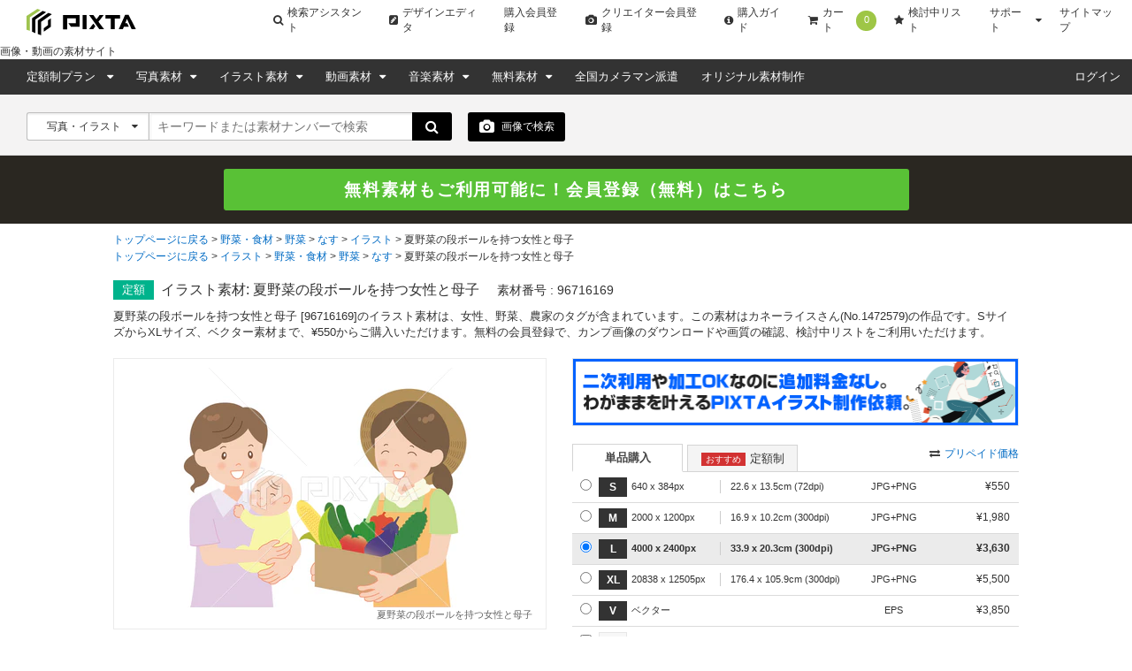

--- FILE ---
content_type: image/svg+xml
request_url: https://s.pimg.jp/pixta/assets/detail/save-money-45b31b4d8377734c983d80d4e46e15acd7a728638be7707709c6905276879944.svg
body_size: 834
content:
<svg version="1.1" id="_x32_" xmlns="http://www.w3.org/2000/svg" x="0" y="0" viewBox="0 0 512 512" xml:space="preserve"><style>.st0{fill:#00b38c}</style><path class="st0" d="M228.5 270.3c0 13.4-25.5 24.2-57 24.2s-57-10.9-57-24.2c0-13.4 25.5-24.3 57-24.3s57 10.9 57 24.3zM114.6 311.4c0 13.4 25.5 24.3 57 24.3s57-10.9 57-24.3v-6c0-1.9-.9-3.6-2.5-4.6-1.5-1-3.5-1.2-5.2-.5 0 0-17.8 11-49.3 11-31.5 0-49.3-11-49.3-11-1.7-.7-3.7-.6-5.2.5-1.5 1-2.5 2.8-2.5 4.6v6zM190 352.4c-4.6 7.8-8.1 16.4-10.2 25.4-2.7.2-5.4.2-8.2.2-31.5 0-57-10.9-57-24.3v-6c0-1.9.9-3.6 2.5-4.6 1.5-1 3.5-1.2 5.2-.5 0 0 17.8 11 49.3 11 6.7.1 12.9-.4 18.4-1.2zM179.8 420.2c-2.7.2-5.5.2-8.3.2-31.5 0-57-10.9-57-24.2v-6c0-1.9.9-3.6 2.5-4.6 1.5-1 3.5-1.2 5.2-.5 0 0 17.8 11 49.3 11 2 0 3.9 0 5.8-.1-.1 1-.1 1.9-.1 2.8.1 7.4.9 14.6 2.6 21.4zM200.3 459.6c-8.4 2.2-18.2 3.3-28.8 3.3-31.5 0-57-10.9-57-24.2v-6c0-1.8.9-3.6 2.5-4.6 1.5-1 3.5-1.2 5.2-.5 0 0 17.8 11 49.3 11 5.2 0 10-.3 14.4-.8 3.8 7.9 8.6 15.3 14.4 21.8zM269.1 328.7c-38.8 0-70.2 31.4-70.2 70.2s31.4 70.2 70.2 70.2 70.2-31.4 70.2-70.2-31.5-70.2-70.2-70.2zm27.9 64.4h-19.2l-2.1 3.2v7.7H297v10.9h-21.3v16.5h-13.2V415h-21.3v-10.9h21.3v-7.7l-2.1-3.2h-19.2v-9.3h13.2l-11.2-17.5h11.2l14.7 22.9 14.7-22.9H295l-11.2 17.5H297v9.2zM384.3 178c0 13.4-25.5 24.3-57 24.3s-57-10.9-57-24.3 25.5-24.2 57-24.2 57 10.8 57 24.2zM270.3 271.1c0 13.4 25.5 24.3 57 24.3s57-10.9 57-24.3v-6c0-1.9-.9-3.6-2.5-4.6-1.5-1-3.5-1.2-5.2-.5 0 0-17.8 11-49.3 11-31.5 0-49.3-11-49.3-11-1.7-.7-3.7-.5-5.2.5s-2.5 2.8-2.5 4.6v6zM270.3 225.2c0 13.4 25.5 24.2 57 24.2s57-10.9 57-24.2v-6c0-1.9-.9-3.6-2.5-4.6-1.5-1-3.5-1.2-5.2-.5 0 0-17.8 11-49.3 11-31.5 0-49.3-11-49.3-11-1.7-.7-3.7-.5-5.2.5s-2.5 2.8-2.5 4.6v6zM381.8 398.4c-1.5-1-3.5-1.2-5.2-.5 0 0-6.2 3.8-17.7 6.9-.6 9-2.5 17.6-5.6 25.7 18.3-4 30.9-12.2 30.9-21.5v-6c.1-1.8-.9-3.5-2.4-4.6zM381.8 352.5c-1.5-1-3.5-1.2-5.2-.5 0 0-9.2 5.6-25.9 8.8 3.3 7.1 5.8 14.7 7.1 22.7 15.9-4.3 26.4-11.8 26.4-20.5v-6c.1-1.8-.9-3.5-2.4-4.5zM381.8 306.5c-1.5-1-3.5-1.2-5.2-.5 0 0-17.8 11-49.3 11-11.7 0-21.5-1.5-29.1-3.4 15.7 5.4 29.5 14.9 39.9 27.3 26.3-2.2 46.2-12 46.2-23.8v-6c0-1.9-1-3.6-2.5-4.6zM246.3 43h19.4v44.5h-19.4zM158.6 110.9l-16.8 9.7-22.2-38.5 16.8-9.7zM77.7 184.8l-9.8 16.8-38.5-22.2 9.8-16.9zM482.6 418.5l-9.8 16.9-38.4-22.2 9.7-16.9zM0 289.2h44.4v19.4H0zM512 289.2v19.5h-44.5v-19.5zM67.9 396.3l9.7 16.9-38.4 22.2-9.8-16.9zM472.8 162.5l9.7 16.9-38.4 22.2-9.8-16.8z"/><path transform="rotate(-59.994 372.855 96.492)" class="st0" d="M350.6 86.8H395v19.4h-44.4z"/></svg>

--- FILE ---
content_type: image/svg+xml
request_url: https://s.pimg.jp/pixta/assets/detail/kurikoshi-6c543bf60223db1499d4a4413389e4ea940b01d43159d368f497899ba5a7b255.svg
body_size: 1412
content:
<?xml version="1.0" encoding="utf-8"?>
<!-- Generator: Adobe Illustrator 25.1.0, SVG Export Plug-In . SVG Version: 6.00 Build 0)  -->
<svg version="1.1" id="_x32_" xmlns="http://www.w3.org/2000/svg" xmlns:xlink="http://www.w3.org/1999/xlink" x="0px" y="0px"
	 viewBox="0 0 512 512" style="enable-background:new 0 0 512 512;" xml:space="preserve">
<style type="text/css">
	.st0{fill:#00B38C;}
	.st1{fill:#FFFFFF;}
</style>
<g>
	<g>
		<path class="st0" d="M119.7,295V119.3h212.9V295H119.7z M314.1,276.5V137.9H138.3v138.6H314.1z"/>
		<path class="st0" d="M331.7,120.3V294H120.7V120.3H331.7 M137.3,277.5h177.8V136.9H137.3V277.5 M333.7,118.3h-2H120.7h-2v2V294v2
			h2h210.9h2v-2V120.3V118.3L333.7,118.3z M139.3,138.9h173.8v136.6H139.3V138.9L139.3,138.9z"/>
	</g>
	<g>
		<path class="st0" d="M254.2,187.3c-1.7-2.6-4.6-4.2-7.7-4.1c-3.1,0-6,1.6-7.7,4.2L209,232.6L192.6,214c-1.9-2.2-4.7-3.3-7.6-3.1
			c-2.9,0.2-5.5,1.7-7.1,4.1l-27.6,42h149.8L254.2,187.3z"/>
	</g>
	<g>
		<path class="st0" d="M191.9,196.8c10.3,0,18.7-8.4,18.7-18.7c0-10.3-8.4-18.7-18.7-18.7c-10.3,0-18.7,8.4-18.7,18.7
			C173.2,188.4,181.6,196.8,191.9,196.8z"/>
	</g>
	<g>
		<polygon class="st0" points="350.1,260.1 350.1,103 155.7,103 155.7,84.4 368.6,84.4 368.6,260.1 		"/>
		<path class="st0" d="M367.6,85.4v173.7h-16.5v-16.5V102H173.3h-16.5V85.4H367.6 M369.6,83.4h-2H156.7h-2v2V102v2h2h16.5h175.8
			v138.6v16.5v2h2h16.5h2v-2V85.4V83.4L369.6,83.4z"/>
	</g>
</g>
<g>
	<path class="st0" d="M93.6,432.6c-1.3,0-2.6-0.3-3.8-0.8c-3.3-1.5-5.4-4.8-5.4-8.4v-93.4c0-4.5,2-8.8,5.4-11.8l32-28
		c1.4-1.4,2.8-2.8,4.2-4.3c16.6-17,35.4-36.2,84.4-36.2h81.1c14.5,0,26.3,11.8,26.3,26.3c0,14.5-11.8,26.3-26.3,26.3H258l1.7,1
		c0,0-23.9-0.8-23.9-0.8c-0.7,0-1.2,0.5-1.3,1.2c0,0.5,0.3,0.9,0.7,1.1h74.4c21.9-14.4,62.5-41.4,69.3-47.1l0.1-0.1l0.1-0.1
		c6.4-4.8,14.5-7.5,22-7.5c7.5,0,14.2,2.8,18.8,7.8c10.4,11.3,9.9,26.7-1,36.8l-0.1,0.1l-0.1,0.1c-9.2,7.7-128.2,90.4-133.3,94
		c-5.4,3.8-11.7,5.8-18.2,5.8l0,0c-1.9,0-3.8-0.2-5.6-0.5l-96.9-17.6c-0.2,0-0.4-0.1-0.6-0.1c-0.9,0-1.7,0.3-2.4,0.9l-62.2,53.3
		C98,431.8,95.8,432.6,93.6,432.6z"/>
	<path class="st1" d="M291.5,255.7c11.2,0,20.3,9.1,20.3,20.3c0,11.2-9.1,20.3-20.3,20.3c0,0-42.2,0-55.8,0l0.2,0.1
		c-0.1,0-0.2,0-0.3,0c-3.8,0-7.1,3.1-7.2,7c-0.1,4,3,7.3,7,7.5l0.2-0.1h75.7c0,0,62.3-40.9,71.4-48.5c5.3-4,12.1-6.3,18.5-6.3
		c5.5,0,10.7,1.8,14.4,5.8c8,8.7,8.1,20.3-0.6,28.3c-9.1,7.6-132.9,93.6-132.9,93.6c-4.4,3.1-9.5,4.7-14.8,4.7c-1.5,0-3-0.1-4.6-0.4
		l-96.9-17.6c-0.6-0.1-1.1-0.2-1.7-0.2c-2.3,0-4.5,0.8-6.3,2.3l-62.2,53.3c-0.6,0.5-1.3,0.8-2.1,0.8c-0.5,0-0.9-0.1-1.3-0.3
		c-1.1-0.5-1.9-1.7-1.9-2.9v-93.4c0-2.8,1.2-5.4,3.3-7.2l32.2-28.1c17.7-17.7,33.8-38.9,84.5-38.9
		C261.1,255.7,281.3,255.7,291.5,255.7 M291.5,243.7h-81.1c-22.8,0-41.5,4-57,12.4c-13.8,7.4-23.3,17.1-31.6,25.6
		c-1.4,1.4-2.7,2.8-4,4.1l-31.9,27.8c-4.7,4.1-7.4,10-7.4,16.3v93.4c0,5.9,3.5,11.3,8.9,13.8l0,0l0,0c2,0.9,4.1,1.4,6.3,1.4
		c3.6,0,7.2-1.3,9.9-3.7l61.3-52.6l95.8,17.4c2.2,0.4,4.5,0.6,6.7,0.6c7.8,0,15.3-2.4,21.7-6.9c12.9-8.9,124.4-86.5,133.7-94.2
		l0.2-0.2l0.2-0.2c13.5-12.4,14-31.4,1.3-45.2c-5.7-6.3-14-9.7-23.2-9.7c-8.8,0-18.2,3.2-25.6,8.7l-0.3,0.2l-0.3,0.2
		c-5.1,4.2-31.6,22.1-54.7,37.4c2.2-4.3,3.4-9.2,3.4-14.4C323.7,258.2,309.3,243.7,291.5,243.7L291.5,243.7z"/>
</g>
</svg>


--- FILE ---
content_type: application/javascript
request_url: https://s.pimg.jp/pixta/assets/frontend/manifest-c33a46fb9dc2527df2a3.js
body_size: 304
content:
!function(r){var n=window.webpackJsonp;window.webpackJsonp=function(t,p,u){for(var c,i,f,a=0,s=[];a<t.length;a++)i=t[a],e[i]&&s.push(e[i][0]),e[i]=0;for(c in p)Object.prototype.hasOwnProperty.call(p,c)&&(r[c]=p[c]);for(n&&n(t,p,u);s.length;)s.shift()();if(u)for(a=0;a<u.length;a++)f=o(o.s=u[a]);return f};var t={},e={21:0};function o(n){if(t[n])return t[n].exports;var e=t[n]={i:n,l:!1,exports:{}};return r[n].call(e.exports,e,e.exports,o),e.l=!0,e.exports}o.m=r,o.c=t,o.d=function(r,n,t){o.o(r,n)||Object.defineProperty(r,n,{configurable:!1,enumerable:!0,get:t})},o.n=function(r){var n=r&&r.__esModule?function(){return r.default}:function(){return r};return o.d(n,"a",n),n},o.o=function(r,n){return Object.prototype.hasOwnProperty.call(r,n)},o.p="//s.pimg.jp/pixta/assets/",o.oe=function(r){throw console.error(r),r}}([]);